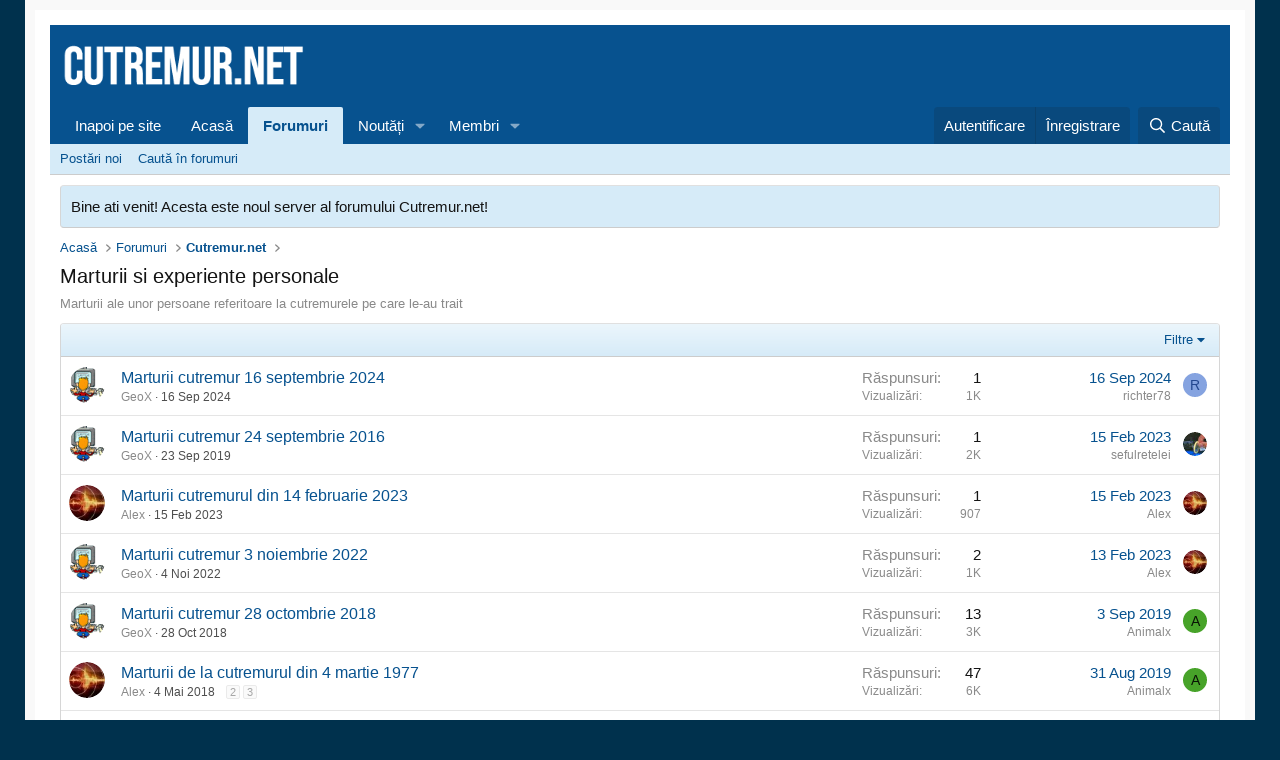

--- FILE ---
content_type: text/html; charset=utf-8
request_url: https://forum.cutremur.net/forums/marturii-si-experiente-personale.57/
body_size: 10129
content:
<!DOCTYPE html>
<html id="XF" lang="ro-RO" dir="LTR"
	data-xf="2.3"
	data-app="public"
	
	
	data-template="forum_view"
	data-container-key="node-57"
	data-content-key="forum-57"
	data-logged-in="false"
	data-cookie-prefix="xf_"
	data-csrf="1768523990,5effdd989780912d44143a40b1b432ed"
	class="has-no-js template-forum_view"
	 data-run-jobs="">
<head>
	
	
	

	<meta charset="utf-8" />
	<title>Marturii si experiente personale | Forum Cutremur.net</title>
	<link rel="manifest" href="/webmanifest.php">

	<meta http-equiv="X-UA-Compatible" content="IE=Edge" />
	<meta name="viewport" content="width=device-width, initial-scale=1, viewport-fit=cover">

	
		<meta name="theme-color" content="#07528f" />
	

	<meta name="apple-mobile-web-app-title" content="Forum Cutremur.net">
	

	
		<link rel="canonical" href="https://forum.cutremur.net/forums/marturii-si-experiente-personale.57/" />
	
		<link rel="alternate" type="application/rss+xml" title="Flux RSS pentru Marturii si experiente personale" href="/forums/marturii-si-experiente-personale.57/index.rss" />
	

	
		
	
	
	<meta property="og:site_name" content="Forum Cutremur.net" />


	
	
		
	
	
	<meta property="og:type" content="website" />


	
	
		
	
	
	
		<meta property="og:title" content="Marturii si experiente personale" />
		<meta property="twitter:title" content="Marturii si experiente personale" />
	


	
	
		
	
	
	
		<meta name="description" content="Marturii ale unor persoane referitoare la cutremurele pe care le-au trait" />
		<meta property="og:description" content="Marturii ale unor persoane referitoare la cutremurele pe care le-au trait" />
		<meta property="twitter:description" content="Marturii ale unor persoane referitoare la cutremurele pe care le-au trait" />
	


	
	
		
	
	
	<meta property="og:url" content="https://forum.cutremur.net/forums/marturii-si-experiente-personale.57/" />


	
	

	
	
	
	

	<link rel="stylesheet" href="/css.php?css=public%3Anormalize.css%2Cpublic%3Afa.css%2Cpublic%3Acore.less%2Cpublic%3Aapp.less&amp;s=2&amp;l=2&amp;d=1768059023&amp;k=771b0e3355804bb67676a1ab3a1bb3717388cd19" />

	<link rel="stylesheet" href="/css.php?css=public%3Anotices.less%2Cpublic%3Astructured_list.less%2Cpublic%3Aextra.less&amp;s=2&amp;l=2&amp;d=1768059023&amp;k=02df35692b48f4a5b783a90e07312f826ec09bd1" />


	
		<script src="/js/xf/preamble.min.js?_v=8f41186d"></script>
	

	
	<script src="/js/vendor/vendor-compiled.js?_v=8f41186d" defer></script>
	<script src="/js/xf/core-compiled.js?_v=8f41186d" defer></script>

	<script>
		XF.ready(() =>
		{
			XF.extendObject(true, XF.config, {
				// 
				userId: 0,
				enablePush: false,
				pushAppServerKey: '',
				url: {
					fullBase: 'https://forum.cutremur.net/',
					basePath: '/',
					css: '/css.php?css=__SENTINEL__&s=2&l=2&d=1768059023',
					js: '/js/__SENTINEL__?_v=8f41186d',
					icon: '/data/local/icons/__VARIANT__.svg?v=1768059037#__NAME__',
					iconInline: '/styles/fa/__VARIANT__/__NAME__.svg?v=5.15.3',
					keepAlive: '/login/keep-alive'
				},
				cookie: {
					path: '/',
					domain: '',
					prefix: 'xf_',
					secure: true,
					consentMode: 'disabled',
					consented: ["optional","_third_party"]
				},
				cacheKey: 'f3ed7234243583f554e27d349fe769c5',
				csrf: '1768523990,5effdd989780912d44143a40b1b432ed',
				js: {},
				fullJs: false,
				css: {"public:notices.less":true,"public:structured_list.less":true,"public:extra.less":true},
				time: {
					now: 1768523990,
					today: 1768514400,
					todayDow: 5,
					tomorrow: 1768600800,
					yesterday: 1768428000,
					week: 1767996000,
					month: 1767218400,
					year: 1767218400
				},
				style: {
					light: '',
					dark: '',
					defaultColorScheme: 'light'
				},
				borderSizeFeature: '3px',
				fontAwesomeWeight: 'r',
				enableRtnProtect: true,
				
				enableFormSubmitSticky: true,
				imageOptimization: '0',
				imageOptimizationQuality: 0.85,
				uploadMaxFilesize: 2147483648,
				uploadMaxWidth: 0,
				uploadMaxHeight: 0,
				allowedVideoExtensions: ["m4v","mov","mp4","mp4v","mpeg","mpg","ogv","webm"],
				allowedAudioExtensions: ["mp3","opus","ogg","wav"],
				shortcodeToEmoji: true,
				visitorCounts: {
					conversations_unread: '0',
					alerts_unviewed: '0',
					total_unread: '0',
					title_count: true,
					icon_indicator: true
				},
				jsMt: {"xf\/action.js":"3f6f1d70","xf\/embed.js":"3f6f1d70","xf\/form.js":"3f6f1d70","xf\/structure.js":"3f6f1d70","xf\/tooltip.js":"3f6f1d70"},
				jsState: {},
				publicMetadataLogoUrl: '',
				publicPushBadgeUrl: 'https://forum.cutremur.net/styles/default/xenforo/bell.png'
			})

			XF.extendObject(XF.phrases, {
				// 
				date_x_at_time_y:     "{date} la {time}",
				day_x_at_time_y:      "{day} la {time}",
				yesterday_at_x:       "Ieri la {time}",
				x_minutes_ago:        "{minutes} minute în urmă",
				one_minute_ago:       "acum 1 minut",
				a_moment_ago:         "Acum un moment",
				today_at_x:           "Astăzi la {time}",
				in_a_moment:          "In a moment",
				in_a_minute:          "In a minute",
				in_x_minutes:         "In {minutes} minutes",
				later_today_at_x:     "Mai târziu azi la {time}",
				tomorrow_at_x:        "Mâine la {time}",
				short_date_x_minutes: "{minutes}m",
				short_date_x_hours:   "{hours}h",
				short_date_x_days:    "{days}d",

				day0: "Duminică",
				day1: "Luni",
				day2: "Marți",
				day3: "Miercuri",
				day4: "Joi",
				day5: "Vineri",
				day6: "Sâmbătă",

				dayShort0: "Dum",
				dayShort1: "Lun",
				dayShort2: "Mar",
				dayShort3: "Mie",
				dayShort4: "Joi",
				dayShort5: "Vin",
				dayShort6: "Sâm",

				month0: "Ianuarie",
				month1: "Februarie",
				month2: "Martie",
				month3: "Aprilie",
				month4: "Mai",
				month5: "Iunie",
				month6: "Iulie",
				month7: "August",
				month8: "Septembrie",
				month9: "Octombrie",
				month10: "Noiembrie",
				month11: "Decembrie",

				active_user_changed_reload_page: "Utilizatorul activ s-a schimbat. Reîncarcă pagina pentru ultima versiune.",
				server_did_not_respond_in_time_try_again: "Serverul nu a răspuns la timp. Te rog încearcă iar.",
				oops_we_ran_into_some_problems: "Hopa! Am întâmpinat ceva probleme.",
				oops_we_ran_into_some_problems_more_details_console: "Hopa! Am întâmpinat ceva probleme. Te rog încearcă din nou mai târziu. Mai multe detalii despre eroare pot fi în consola browserului.",
				file_too_large_to_upload: "Fișierul este prea mare pentru a fi încărcat.",
				uploaded_file_is_too_large_for_server_to_process: "Fișierul încărcat este prea mare pentru a fi procesat de server.",
				files_being_uploaded_are_you_sure: "Fișierele sunt încă încărcate. Ești sigur că vrei să trimiți acest formulat?",
				attach: "Atașează fișiere",
				rich_text_box: "Casetă text complex",
				close: "Close",
				link_copied_to_clipboard: "Link copiat în clipboard.",
				text_copied_to_clipboard: "Text copiat în clipboard",
				loading: "Încărcare...",
				you_have_exceeded_maximum_number_of_selectable_items: "Ai depășit numărul maxim de itemi selectabili.",

				processing: "Procesare",
				'processing...': "Procesare...",

				showing_x_of_y_items: "Afișez {count} din {total} elemente",
				showing_all_items: "Arăt toate",
				no_items_to_display: "Fără itemi de afișat",

				number_button_up: "Crește",
				number_button_down: "Descrește",

				push_enable_notification_title: "Notificări push activate cu succes pe Forum Cutremur.net",
				push_enable_notification_body: "Mulțumim pentru activarea notificărilor push!",

				pull_down_to_refresh: "Pull down to refresh",
				release_to_refresh: "Release to refresh",
				refreshing: "Refreshing..."
			})
		})
	</script>

	


	
		<link rel="icon" type="image/png" href="https://forum.cutremur.net/data/assets/logo/Communication-Tower-icon.png" sizes="32x32" />
	

	
</head>
<body data-template="forum_view">

<div class="p-pageWrapper" id="top">

	

	<header class="p-header" id="header">
		<div class="p-header-inner">
			<div class="p-header-content">
				<div class="p-header-logo p-header-logo--image">
					<a href="https://forum.cutremur.net">
						

	

	
		
		

		
	

	

	<picture data-variations="{&quot;default&quot;:{&quot;1&quot;:&quot;\/data\/assets\/logo\/CUTREMUR.png&quot;,&quot;2&quot;:null}}">
		
		
		

		

		<img src="/data/assets/logo/CUTREMUR.png"  width="250" height="36" alt="Forum Cutremur.net"  />
	</picture>


					</a>
				</div>

				
			</div>
		</div>
	</header>

	
	

	
		<div class="p-navSticky p-navSticky--primary" data-xf-init="sticky-header">
			
		<nav class="p-nav">
			<div class="p-nav-inner">
				<button type="button" class="button button--plain p-nav-menuTrigger" data-xf-click="off-canvas" data-menu=".js-headerOffCanvasMenu" tabindex="0" aria-label="Meniu"><span class="button-text">
					<i aria-hidden="true"></i>
				</span></button>

				<div class="p-nav-smallLogo">
					<a href="https://forum.cutremur.net">
						

	

	
		
		

		
	

	

	<picture data-variations="{&quot;default&quot;:{&quot;1&quot;:&quot;\/data\/assets\/logo\/CUTREMUR.png&quot;,&quot;2&quot;:null}}">
		
		
		

		

		<img src="/data/assets/logo/CUTREMUR.png"  width="250" height="36" alt="Forum Cutremur.net"  />
	</picture>


					</a>
				</div>

				<div class="p-nav-scroller hScroller" data-xf-init="h-scroller" data-auto-scroll=".p-navEl.is-selected">
					<div class="hScroller-scroll">
						<ul class="p-nav-list js-offCanvasNavSource">
							
								<li>
									
	<div class="p-navEl " >
	

		
	
	<a href="https://cutremur.net"
	class="p-navEl-link "
	
	data-xf-key="1"
	data-nav-id="12">Inapoi pe site</a>


		

		
	
	</div>

								</li>
							
								<li>
									
	<div class="p-navEl " >
	

		
	
	<a href="https://forum.cutremur.net"
	class="p-navEl-link "
	
	data-xf-key="2"
	data-nav-id="home">Acasă</a>


		

		
	
	</div>

								</li>
							
								<li>
									
	<div class="p-navEl is-selected" data-has-children="true">
	

		
	
	<a href="/"
	class="p-navEl-link p-navEl-link--splitMenu "
	
	
	data-nav-id="forums">Forumuri</a>


		<a data-xf-key="3"
			data-xf-click="menu"
			data-menu-pos-ref="< .p-navEl"
			class="p-navEl-splitTrigger"
			role="button"
			tabindex="0"
			aria-label="Comutator extins"
			aria-expanded="false"
			aria-haspopup="true"></a>

		
	
		<div class="menu menu--structural" data-menu="menu" aria-hidden="true">
			<div class="menu-content">
				
					
	
	
	<a href="/whats-new/posts/"
	class="menu-linkRow u-indentDepth0 js-offCanvasCopy "
	
	
	data-nav-id="newPosts">Postări noi</a>

	

				
					
	
	
	<a href="/search/?type=post"
	class="menu-linkRow u-indentDepth0 js-offCanvasCopy "
	
	
	data-nav-id="searchForums">Caută în forumuri</a>

	

				
			</div>
		</div>
	
	</div>

								</li>
							
								<li>
									
	<div class="p-navEl " data-has-children="true">
	

		
	
	<a href="/whats-new/"
	class="p-navEl-link p-navEl-link--splitMenu "
	
	
	data-nav-id="whatsNew">Noutăți</a>


		<a data-xf-key="4"
			data-xf-click="menu"
			data-menu-pos-ref="< .p-navEl"
			class="p-navEl-splitTrigger"
			role="button"
			tabindex="0"
			aria-label="Comutator extins"
			aria-expanded="false"
			aria-haspopup="true"></a>

		
	
		<div class="menu menu--structural" data-menu="menu" aria-hidden="true">
			<div class="menu-content">
				
					
	
	
	<a href="/featured/"
	class="menu-linkRow u-indentDepth0 js-offCanvasCopy "
	
	
	data-nav-id="featured">Featured content</a>

	

				
					
	
	
	<a href="/whats-new/posts/"
	class="menu-linkRow u-indentDepth0 js-offCanvasCopy "
	 rel="nofollow"
	
	data-nav-id="whatsNewPosts">Postări noi</a>

	

				
					
	
	
	<a href="/whats-new/profile-posts/"
	class="menu-linkRow u-indentDepth0 js-offCanvasCopy "
	 rel="nofollow"
	
	data-nav-id="whatsNewProfilePosts">Postări profil noi</a>

	

				
					
	
	
	<a href="/whats-new/latest-activity"
	class="menu-linkRow u-indentDepth0 js-offCanvasCopy "
	 rel="nofollow"
	
	data-nav-id="latestActivity">Ultima activitate</a>

	

				
			</div>
		</div>
	
	</div>

								</li>
							
								<li>
									
	<div class="p-navEl " data-has-children="true">
	

		
	
	<a href="/members/"
	class="p-navEl-link p-navEl-link--splitMenu "
	
	
	data-nav-id="members">Membri</a>


		<a data-xf-key="5"
			data-xf-click="menu"
			data-menu-pos-ref="< .p-navEl"
			class="p-navEl-splitTrigger"
			role="button"
			tabindex="0"
			aria-label="Comutator extins"
			aria-expanded="false"
			aria-haspopup="true"></a>

		
	
		<div class="menu menu--structural" data-menu="menu" aria-hidden="true">
			<div class="menu-content">
				
					
	
	
	<a href="/online/"
	class="menu-linkRow u-indentDepth0 js-offCanvasCopy "
	
	
	data-nav-id="currentVisitors">Vizitatori actuali</a>

	

				
					
	
	
	<a href="/whats-new/profile-posts/"
	class="menu-linkRow u-indentDepth0 js-offCanvasCopy "
	 rel="nofollow"
	
	data-nav-id="newProfilePosts">Postări profil noi</a>

	

				
					
	
	
	<a href="/search/?type=profile_post"
	class="menu-linkRow u-indentDepth0 js-offCanvasCopy "
	
	
	data-nav-id="searchProfilePosts">Caută postări profil</a>

	

				
			</div>
		</div>
	
	</div>

								</li>
							
						</ul>
					</div>
				</div>

				<div class="p-nav-opposite">
					<div class="p-navgroup p-account p-navgroup--guest">
						
							<a href="/login/" class="p-navgroup-link p-navgroup-link--textual p-navgroup-link--logIn"
								data-xf-click="overlay" data-follow-redirects="on">
								<span class="p-navgroup-linkText">Autentificare</span>
							</a>
							
								<a href="/register/" class="p-navgroup-link p-navgroup-link--textual p-navgroup-link--register"
									data-xf-click="overlay" data-follow-redirects="on">
									<span class="p-navgroup-linkText">Înregistrare</span>
								</a>
							
						
					</div>

					<div class="p-navgroup p-discovery">
						<a href="/whats-new/"
							class="p-navgroup-link p-navgroup-link--iconic p-navgroup-link--whatsnew"
							aria-label="Noutăți"
							title="Noutăți">
							<i aria-hidden="true"></i>
							<span class="p-navgroup-linkText">Noutăți</span>
						</a>

						
							<a href="/search/"
								class="p-navgroup-link p-navgroup-link--iconic p-navgroup-link--search"
								data-xf-click="menu"
								data-xf-key="/"
								aria-label="Caută"
								aria-expanded="false"
								aria-haspopup="true"
								title="Caută">
								<i aria-hidden="true"></i>
								<span class="p-navgroup-linkText">Caută</span>
							</a>
							<div class="menu menu--structural menu--wide" data-menu="menu" aria-hidden="true">
								<form action="/search/search" method="post"
									class="menu-content"
									data-xf-init="quick-search">

									<h3 class="menu-header">Caută</h3>
									
									<div class="menu-row">
										
											<div class="inputGroup inputGroup--joined">
												<input type="text" class="input" name="keywords" data-acurl="/search/auto-complete" placeholder="Caută..." aria-label="Caută" data-menu-autofocus="true" />
												
			<select name="constraints" class="js-quickSearch-constraint input" aria-label="Caută în">
				<option value="">Oriunde</option>
<option value="{&quot;search_type&quot;:&quot;post&quot;}">Subiecte</option>
<option value="{&quot;search_type&quot;:&quot;post&quot;,&quot;c&quot;:{&quot;nodes&quot;:[57],&quot;child_nodes&quot;:1}}">This forum</option>

			</select>
		
											</div>
										
									</div>

									
									<div class="menu-row">
										<label class="iconic"><input type="checkbox"  name="c[title_only]" value="1" /><i aria-hidden="true"></i><span class="iconic-label">Caută doar titluri</span></label>

									</div>
									
									<div class="menu-row">
										<div class="inputGroup">
											<span class="inputGroup-text" id="ctrl_search_menu_by_member">De:</span>
											<input type="text" class="input" name="c[users]" data-xf-init="auto-complete" placeholder="Membru" aria-labelledby="ctrl_search_menu_by_member" />
										</div>
									</div>
									<div class="menu-footer">
									<span class="menu-footer-controls">
										<button type="submit" class="button button--icon button--icon--search button--primary"><i class="fa--xf far fa-search "><svg xmlns="http://www.w3.org/2000/svg" role="img" aria-hidden="true" ><use href="/data/local/icons/regular.svg?v=1768059037#search"></use></svg></i><span class="button-text">Caută</span></button>
										<button type="submit" class="button " name="from_search_menu"><span class="button-text">Căutare avansată...</span></button>
									</span>
									</div>

									<input type="hidden" name="_xfToken" value="1768523990,5effdd989780912d44143a40b1b432ed" />
								</form>
							</div>
						
					</div>
				</div>
			</div>
		</nav>
	
		</div>
		
		
			<div class="p-sectionLinks">
				<div class="p-sectionLinks-inner hScroller" data-xf-init="h-scroller">
					<div class="hScroller-scroll">
						<ul class="p-sectionLinks-list">
							
								<li>
									
	<div class="p-navEl " >
	

		
	
	<a href="/whats-new/posts/"
	class="p-navEl-link "
	
	data-xf-key="alt+1"
	data-nav-id="newPosts">Postări noi</a>


		

		
	
	</div>

								</li>
							
								<li>
									
	<div class="p-navEl " >
	

		
	
	<a href="/search/?type=post"
	class="p-navEl-link "
	
	data-xf-key="alt+2"
	data-nav-id="searchForums">Caută în forumuri</a>


		

		
	
	</div>

								</li>
							
						</ul>
					</div>
				</div>
			</div>
			
	
		

	<div class="offCanvasMenu offCanvasMenu--nav js-headerOffCanvasMenu" data-menu="menu" aria-hidden="true" data-ocm-builder="navigation">
		<div class="offCanvasMenu-backdrop" data-menu-close="true"></div>
		<div class="offCanvasMenu-content">
			<div class="offCanvasMenu-header">
				Meniu
				<a class="offCanvasMenu-closer" data-menu-close="true" role="button" tabindex="0" aria-label="Close"></a>
			</div>
			
				<div class="p-offCanvasRegisterLink">
					<div class="offCanvasMenu-linkHolder">
						<a href="/login/" class="offCanvasMenu-link" data-xf-click="overlay" data-menu-close="true">
							Autentificare
						</a>
					</div>
					<hr class="offCanvasMenu-separator" />
					
						<div class="offCanvasMenu-linkHolder">
							<a href="/register/" class="offCanvasMenu-link" data-xf-click="overlay" data-menu-close="true">
								Înregistrare
							</a>
						</div>
						<hr class="offCanvasMenu-separator" />
					
				</div>
			
			<div class="js-offCanvasNavTarget"></div>
			<div class="offCanvasMenu-installBanner js-installPromptContainer" style="display: none;" data-xf-init="install-prompt">
				<div class="offCanvasMenu-installBanner-header">Install the app</div>
				<button type="button" class="button js-installPromptButton"><span class="button-text">Instalează</span></button>
				<template class="js-installTemplateIOS">
					<div class="js-installTemplateContent">
						<div class="overlay-title">How to install the app on iOS</div>
						<div class="block-body">
							<div class="block-row">
								<p>
									Follow along with the video below to see how to install our site as a web app on your home screen.
								</p>
								<p style="text-align: center">
									<video src="/styles/default/xenforo/add_to_home.mp4"
										width="280" height="480" autoplay loop muted playsinline></video>
								</p>
								<p>
									<small><strong>Notă:</strong> This feature may not be available in some browsers.</small>
								</p>
							</div>
						</div>
					</div>
				</template>
			</div>
		</div>
	</div>

	<div class="p-body">
		<div class="p-body-inner">
			<!--XF:EXTRA_OUTPUT-->

			
				
	
		
		

		<ul class="notices notices--block  js-notices"
			data-xf-init="notices"
			data-type="block"
			data-scroll-interval="6">

			
				
	<li class="notice js-notice notice--primary"
		data-notice-id="2"
		data-delay-duration="0"
		data-display-duration="0"
		data-auto-dismiss=""
		data-visibility="">

		
		<div class="notice-content">
			
			Bine ati venit! Acesta este noul server al forumului Cutremur.net!
		</div>
	</li>

			
		</ul>
	

			

			

			
			
	
		<ul class="p-breadcrumbs "
			itemscope itemtype="https://schema.org/BreadcrumbList">
			
				

				
				

				
					
					
	<li itemprop="itemListElement" itemscope itemtype="https://schema.org/ListItem">
		<a href="https://forum.cutremur.net" itemprop="item">
			<span itemprop="name">Acasă</span>
		</a>
		<meta itemprop="position" content="1" />
	</li>

				

				
					
					
	<li itemprop="itemListElement" itemscope itemtype="https://schema.org/ListItem">
		<a href="/" itemprop="item">
			<span itemprop="name">Forumuri</span>
		</a>
		<meta itemprop="position" content="2" />
	</li>

				
				
					
					
	<li itemprop="itemListElement" itemscope itemtype="https://schema.org/ListItem">
		<a href="/#cutremur-net.1096" itemprop="item">
			<span itemprop="name">Cutremur.net</span>
		</a>
		<meta itemprop="position" content="3" />
	</li>

				
			
		</ul>
	

			

			
	<noscript class="js-jsWarning"><div class="blockMessage blockMessage--important blockMessage--iconic u-noJsOnly">JavaScript este dezactivat. Pentru o experiență mai bună, te rog activează JavaScript în browserul tău înainte de a continua.</div></noscript>

			
	<div class="blockMessage blockMessage--important blockMessage--iconic js-browserWarning" style="display: none">Folosești un browser învechit. Se poate să nu afișeze situl acesta sau alte situri corect.<br />Ar trebui să actualizezi sau să folosești un <a href="https://www.google.com/chrome/" target="_blank">browser alternativ</a>.</div>


			
				<div class="p-body-header">
					
						
							<div class="p-title ">
								
									
										<h1 class="p-title-value">Marturii si experiente personale</h1>
									
									
								
							</div>
						

						
							<div class="p-description">Marturii ale unor persoane referitoare la cutremurele pe care le-au trait</div>
						
					
				</div>
			

			<div class="p-body-main  ">
				
				<div class="p-body-contentCol"></div>
				

				

				<div class="p-body-content">
					
					<div class="p-body-pageContent">







	
	
	






	

	
		
	

















<div class="block " data-xf-init="" data-type="thread" data-href="/inline-mod/">

	<div class="block-outer"></div>

	<div class="block-container">

		
			<div class="block-filterBar">
				<div class="filterBar">
					

					<a class="filterBar-menuTrigger" data-xf-click="menu" role="button" tabindex="0" aria-expanded="false" aria-haspopup="true">Filtre</a>
					<div class="menu menu--wide" data-menu="menu" aria-hidden="true"
						data-href="/forums/marturii-si-experiente-personale.57/filters"
						data-load-target=".js-filterMenuBody">
						<div class="menu-content">
							<h4 class="menu-header">Arată doar:</h4>
							<div class="js-filterMenuBody">
								<div class="menu-row">Încărcare...</div>
							</div>
						</div>
					</div>
				</div>
			</div>
		

		

		<div class="block-body">
			
				<div class="structItemContainer">
					

	

	



					
						

						<div class="structItemContainer-group js-threadList">
							
								
									

	

	<div class="structItem structItem--thread js-inlineModContainer js-threadListItem-18118" data-author="GeoX">

	
		<div class="structItem-cell structItem-cell--icon">
			<div class="structItem-iconContainer">
				<a href="/members/geox.5/" class="avatar avatar--s" data-user-id="5" data-xf-init="member-tooltip">
			<img src="/data/avatars/s/0/5.jpg?1654475647"  alt="GeoX" class="avatar-u5-s" width="48" height="48" loading="lazy" /> 
		</a>
				
			</div>
		</div>
	

	
		<div class="structItem-cell structItem-cell--main" data-xf-init="touch-proxy">
			

			<div class="structItem-title">
				
				
				<a href="/threads/marturii-cutremur-16-septembrie-2024.18118/" class="" data-tp-primary="on" data-xf-init="preview-tooltip" data-preview-url="/threads/marturii-cutremur-16-septembrie-2024.18118/preview"
					>
					Marturii cutremur 16 septembrie 2024
				</a>
			</div>

			<div class="structItem-minor">
				

				
					<ul class="structItem-parts">
						<li><a href="/members/geox.5/" class="username " dir="auto" data-user-id="5" data-xf-init="member-tooltip"><span class="username--admin">GeoX</span></a></li>
						<li class="structItem-startDate"><a href="/threads/marturii-cutremur-16-septembrie-2024.18118/" rel="nofollow"><time  class="u-dt" dir="auto" datetime="2024-09-16T21:28:48+0300" data-timestamp="1726511328" data-date="16 Sep 2024" data-time="21:28" data-short="Sep &#039;24" title="16 Sep 2024 la 21:28">16 Sep 2024</time></a></li>
						
					</ul>

					
				
			</div>
		</div>
	

	
		<div class="structItem-cell structItem-cell--meta" title="Scor reacție primul mesaj: 0">
			<dl class="pairs pairs--justified">
				<dt>Răspunsuri</dt>
				<dd>1</dd>
			</dl>
			<dl class="pairs pairs--justified structItem-minor">
				<dt>Vizualizări</dt>
				<dd>1K</dd>
			</dl>
		</div>
	

	
		<div class="structItem-cell structItem-cell--latest">
			
				<a href="/threads/marturii-cutremur-16-septembrie-2024.18118/latest" rel="nofollow"><time  class="structItem-latestDate u-dt" dir="auto" datetime="2024-09-16T23:06:48+0300" data-timestamp="1726517208" data-date="16 Sep 2024" data-time="23:06" data-short="Sep &#039;24" title="16 Sep 2024 la 23:06">16 Sep 2024</time></a>
				<div class="structItem-minor">
					
						<a href="/members/richter78.40/" class="username " dir="auto" data-user-id="40" data-xf-init="member-tooltip">richter78</a>
					
				</div>
			
		</div>
	

	
		<div class="structItem-cell structItem-cell--icon structItem-cell--iconEnd">
			<div class="structItem-iconContainer">
				
					<a href="/members/richter78.40/" class="avatar avatar--xxs avatar--default avatar--default--dynamic" data-user-id="40" data-xf-init="member-tooltip" style="background-color: #85a3e0; color: #24478f">
			<span class="avatar-u40-s" role="img" aria-label="richter78">R</span> 
		</a>
				
			</div>
		</div>
	

	</div>

								
									

	

	<div class="structItem structItem--thread js-inlineModContainer js-threadListItem-7456" data-author="GeoX">

	
		<div class="structItem-cell structItem-cell--icon">
			<div class="structItem-iconContainer">
				<a href="/members/geox.5/" class="avatar avatar--s" data-user-id="5" data-xf-init="member-tooltip">
			<img src="/data/avatars/s/0/5.jpg?1654475647"  alt="GeoX" class="avatar-u5-s" width="48" height="48" loading="lazy" /> 
		</a>
				
			</div>
		</div>
	

	
		<div class="structItem-cell structItem-cell--main" data-xf-init="touch-proxy">
			

			<div class="structItem-title">
				
				
				<a href="/threads/marturii-cutremur-24-septembrie-2016.7456/" class="" data-tp-primary="on" data-xf-init="preview-tooltip" data-preview-url="/threads/marturii-cutremur-24-septembrie-2016.7456/preview"
					>
					Marturii cutremur 24 septembrie 2016
				</a>
			</div>

			<div class="structItem-minor">
				

				
					<ul class="structItem-parts">
						<li><a href="/members/geox.5/" class="username " dir="auto" data-user-id="5" data-xf-init="member-tooltip"><span class="username--admin">GeoX</span></a></li>
						<li class="structItem-startDate"><a href="/threads/marturii-cutremur-24-septembrie-2016.7456/" rel="nofollow"><time  class="u-dt" dir="auto" datetime="2019-09-23T22:41:34+0300" data-timestamp="1569267694" data-date="23 Sep 2019" data-time="22:41" data-short="Sep &#039;19" title="23 Sep 2019 la 22:41">23 Sep 2019</time></a></li>
						
					</ul>

					
				
			</div>
		</div>
	

	
		<div class="structItem-cell structItem-cell--meta" title="Scor reacție primul mesaj: 1">
			<dl class="pairs pairs--justified">
				<dt>Răspunsuri</dt>
				<dd>1</dd>
			</dl>
			<dl class="pairs pairs--justified structItem-minor">
				<dt>Vizualizări</dt>
				<dd>2K</dd>
			</dl>
		</div>
	

	
		<div class="structItem-cell structItem-cell--latest">
			
				<a href="/threads/marturii-cutremur-24-septembrie-2016.7456/latest" rel="nofollow"><time  class="structItem-latestDate u-dt" dir="auto" datetime="2023-02-15T18:34:27+0200" data-timestamp="1676478867" data-date="15 Feb 2023" data-time="18:34" data-short="Feb &#039;23" title="15 Feb 2023 la 18:34">15 Feb 2023</time></a>
				<div class="structItem-minor">
					
						<a href="/members/sefulretelei.22/" class="username " dir="auto" data-user-id="22" data-xf-init="member-tooltip">sefulretelei</a>
					
				</div>
			
		</div>
	

	
		<div class="structItem-cell structItem-cell--icon structItem-cell--iconEnd">
			<div class="structItem-iconContainer">
				
					<a href="/members/sefulretelei.22/" class="avatar avatar--xxs" data-user-id="22" data-xf-init="member-tooltip">
			<img src="/data/avatars/s/0/22.jpg?1654475647"  alt="sefulretelei" class="avatar-u22-s" width="48" height="48" loading="lazy" /> 
		</a>
				
			</div>
		</div>
	

	</div>

								
									

	

	<div class="structItem structItem--thread js-inlineModContainer js-threadListItem-18083" data-author="Alex">

	
		<div class="structItem-cell structItem-cell--icon">
			<div class="structItem-iconContainer">
				<a href="/members/alex.1/" class="avatar avatar--s" data-user-id="1" data-xf-init="member-tooltip">
			<img src="/data/avatars/s/0/1.jpg?1654475647" srcset="/data/avatars/m/0/1.jpg?1654475647 2x" alt="Alex" class="avatar-u1-s" width="48" height="48" loading="lazy" /> 
		</a>
				
			</div>
		</div>
	

	
		<div class="structItem-cell structItem-cell--main" data-xf-init="touch-proxy">
			

			<div class="structItem-title">
				
				
				<a href="/threads/marturii-cutremurul-din-14-februarie-2023.18083/" class="" data-tp-primary="on" data-xf-init="preview-tooltip" data-preview-url="/threads/marturii-cutremurul-din-14-februarie-2023.18083/preview"
					>
					Marturii cutremurul din 14 februarie 2023
				</a>
			</div>

			<div class="structItem-minor">
				

				
					<ul class="structItem-parts">
						<li><a href="/members/alex.1/" class="username " dir="auto" data-user-id="1" data-xf-init="member-tooltip"><span class="username--moderator username--admin">Alex</span></a></li>
						<li class="structItem-startDate"><a href="/threads/marturii-cutremurul-din-14-februarie-2023.18083/" rel="nofollow"><time  class="u-dt" dir="auto" datetime="2023-02-15T04:12:23+0200" data-timestamp="1676427143" data-date="15 Feb 2023" data-time="04:12" data-short="Feb &#039;23" title="15 Feb 2023 la 04:12">15 Feb 2023</time></a></li>
						
					</ul>

					
				
			</div>
		</div>
	

	
		<div class="structItem-cell structItem-cell--meta" title="Scor reacție primul mesaj: 0">
			<dl class="pairs pairs--justified">
				<dt>Răspunsuri</dt>
				<dd>1</dd>
			</dl>
			<dl class="pairs pairs--justified structItem-minor">
				<dt>Vizualizări</dt>
				<dd>907</dd>
			</dl>
		</div>
	

	
		<div class="structItem-cell structItem-cell--latest">
			
				<a href="/threads/marturii-cutremurul-din-14-februarie-2023.18083/latest" rel="nofollow"><time  class="structItem-latestDate u-dt" dir="auto" datetime="2023-02-15T09:43:29+0200" data-timestamp="1676447009" data-date="15 Feb 2023" data-time="09:43" data-short="Feb &#039;23" title="15 Feb 2023 la 09:43">15 Feb 2023</time></a>
				<div class="structItem-minor">
					
						<a href="/members/alex.1/" class="username " dir="auto" data-user-id="1" data-xf-init="member-tooltip"><span class="username--moderator username--admin">Alex</span></a>
					
				</div>
			
		</div>
	

	
		<div class="structItem-cell structItem-cell--icon structItem-cell--iconEnd">
			<div class="structItem-iconContainer">
				
					<a href="/members/alex.1/" class="avatar avatar--xxs" data-user-id="1" data-xf-init="member-tooltip">
			<img src="/data/avatars/s/0/1.jpg?1654475647"  alt="Alex" class="avatar-u1-s" width="48" height="48" loading="lazy" /> 
		</a>
				
			</div>
		</div>
	

	</div>

								
									

	

	<div class="structItem structItem--thread js-inlineModContainer js-threadListItem-18071" data-author="GeoX">

	
		<div class="structItem-cell structItem-cell--icon">
			<div class="structItem-iconContainer">
				<a href="/members/geox.5/" class="avatar avatar--s" data-user-id="5" data-xf-init="member-tooltip">
			<img src="/data/avatars/s/0/5.jpg?1654475647"  alt="GeoX" class="avatar-u5-s" width="48" height="48" loading="lazy" /> 
		</a>
				
			</div>
		</div>
	

	
		<div class="structItem-cell structItem-cell--main" data-xf-init="touch-proxy">
			

			<div class="structItem-title">
				
				
				<a href="/threads/marturii-cutremur-3-noiembrie-2022.18071/" class="" data-tp-primary="on" data-xf-init="preview-tooltip" data-preview-url="/threads/marturii-cutremur-3-noiembrie-2022.18071/preview"
					>
					Marturii cutremur 3 noiembrie 2022
				</a>
			</div>

			<div class="structItem-minor">
				

				
					<ul class="structItem-parts">
						<li><a href="/members/geox.5/" class="username " dir="auto" data-user-id="5" data-xf-init="member-tooltip"><span class="username--admin">GeoX</span></a></li>
						<li class="structItem-startDate"><a href="/threads/marturii-cutremur-3-noiembrie-2022.18071/" rel="nofollow"><time  class="u-dt" dir="auto" datetime="2022-11-04T17:33:40+0200" data-timestamp="1667576020" data-date="4 Noi 2022" data-time="17:33" data-short="Noi &#039;22" title="4 Noi 2022 la 17:33">4 Noi 2022</time></a></li>
						
					</ul>

					
				
			</div>
		</div>
	

	
		<div class="structItem-cell structItem-cell--meta" title="Scor reacție primul mesaj: 0">
			<dl class="pairs pairs--justified">
				<dt>Răspunsuri</dt>
				<dd>2</dd>
			</dl>
			<dl class="pairs pairs--justified structItem-minor">
				<dt>Vizualizări</dt>
				<dd>1K</dd>
			</dl>
		</div>
	

	
		<div class="structItem-cell structItem-cell--latest">
			
				<a href="/threads/marturii-cutremur-3-noiembrie-2022.18071/latest" rel="nofollow"><time  class="structItem-latestDate u-dt" dir="auto" datetime="2023-02-13T01:38:53+0200" data-timestamp="1676245133" data-date="13 Feb 2023" data-time="01:38" data-short="Feb &#039;23" title="13 Feb 2023 la 01:38">13 Feb 2023</time></a>
				<div class="structItem-minor">
					
						<a href="/members/alex.1/" class="username " dir="auto" data-user-id="1" data-xf-init="member-tooltip"><span class="username--moderator username--admin">Alex</span></a>
					
				</div>
			
		</div>
	

	
		<div class="structItem-cell structItem-cell--icon structItem-cell--iconEnd">
			<div class="structItem-iconContainer">
				
					<a href="/members/alex.1/" class="avatar avatar--xxs" data-user-id="1" data-xf-init="member-tooltip">
			<img src="/data/avatars/s/0/1.jpg?1654475647"  alt="Alex" class="avatar-u1-s" width="48" height="48" loading="lazy" /> 
		</a>
				
			</div>
		</div>
	

	</div>

								
									

	

	<div class="structItem structItem--thread js-inlineModContainer js-threadListItem-3298" data-author="GeoX">

	
		<div class="structItem-cell structItem-cell--icon">
			<div class="structItem-iconContainer">
				<a href="/members/geox.5/" class="avatar avatar--s" data-user-id="5" data-xf-init="member-tooltip">
			<img src="/data/avatars/s/0/5.jpg?1654475647"  alt="GeoX" class="avatar-u5-s" width="48" height="48" loading="lazy" /> 
		</a>
				
			</div>
		</div>
	

	
		<div class="structItem-cell structItem-cell--main" data-xf-init="touch-proxy">
			

			<div class="structItem-title">
				
				
				<a href="/threads/marturii-cutremur-28-octombrie-2018.3298/" class="" data-tp-primary="on" data-xf-init="preview-tooltip" data-preview-url="/threads/marturii-cutremur-28-octombrie-2018.3298/preview"
					>
					Marturii cutremur 28 octombrie 2018
				</a>
			</div>

			<div class="structItem-minor">
				

				
					<ul class="structItem-parts">
						<li><a href="/members/geox.5/" class="username " dir="auto" data-user-id="5" data-xf-init="member-tooltip"><span class="username--admin">GeoX</span></a></li>
						<li class="structItem-startDate"><a href="/threads/marturii-cutremur-28-octombrie-2018.3298/" rel="nofollow"><time  class="u-dt" dir="auto" datetime="2018-10-28T03:02:32+0200" data-timestamp="1540688552" data-date="28 Oct 2018" data-time="03:02" data-short="Oct &#039;18" title="28 Oct 2018 la 03:02">28 Oct 2018</time></a></li>
						
					</ul>

					
				
			</div>
		</div>
	

	
		<div class="structItem-cell structItem-cell--meta" title="Scor reacție primul mesaj: 3">
			<dl class="pairs pairs--justified">
				<dt>Răspunsuri</dt>
				<dd>13</dd>
			</dl>
			<dl class="pairs pairs--justified structItem-minor">
				<dt>Vizualizări</dt>
				<dd>3K</dd>
			</dl>
		</div>
	

	
		<div class="structItem-cell structItem-cell--latest">
			
				<a href="/threads/marturii-cutremur-28-octombrie-2018.3298/latest" rel="nofollow"><time  class="structItem-latestDate u-dt" dir="auto" datetime="2019-09-03T12:34:41+0300" data-timestamp="1567503281" data-date="3 Sep 2019" data-time="12:34" data-short="Sep &#039;19" title="3 Sep 2019 la 12:34">3 Sep 2019</time></a>
				<div class="structItem-minor">
					
						<a href="/members/animalx.114/" class="username " dir="auto" data-user-id="114" data-xf-init="member-tooltip">Animalx</a>
					
				</div>
			
		</div>
	

	
		<div class="structItem-cell structItem-cell--icon structItem-cell--iconEnd">
			<div class="structItem-iconContainer">
				
					<a href="/members/animalx.114/" class="avatar avatar--xxs avatar--default avatar--default--dynamic" data-user-id="114" data-xf-init="member-tooltip" style="background-color: #47a329; color: #091405">
			<span class="avatar-u114-s" role="img" aria-label="Animalx">A</span> 
		</a>
				
			</div>
		</div>
	

	</div>

								
									

	

	<div class="structItem structItem--thread js-inlineModContainer js-threadListItem-365" data-author="Alex">

	
		<div class="structItem-cell structItem-cell--icon">
			<div class="structItem-iconContainer">
				<a href="/members/alex.1/" class="avatar avatar--s" data-user-id="1" data-xf-init="member-tooltip">
			<img src="/data/avatars/s/0/1.jpg?1654475647" srcset="/data/avatars/m/0/1.jpg?1654475647 2x" alt="Alex" class="avatar-u1-s" width="48" height="48" loading="lazy" /> 
		</a>
				
			</div>
		</div>
	

	
		<div class="structItem-cell structItem-cell--main" data-xf-init="touch-proxy">
			

			<div class="structItem-title">
				
				
				<a href="/threads/marturii-de-la-cutremurul-din-4-martie-1977.365/" class="" data-tp-primary="on" data-xf-init="preview-tooltip" data-preview-url="/threads/marturii-de-la-cutremurul-din-4-martie-1977.365/preview"
					>
					Marturii de la cutremurul din 4 martie 1977
				</a>
			</div>

			<div class="structItem-minor">
				

				
					<ul class="structItem-parts">
						<li><a href="/members/alex.1/" class="username " dir="auto" data-user-id="1" data-xf-init="member-tooltip"><span class="username--moderator username--admin">Alex</span></a></li>
						<li class="structItem-startDate"><a href="/threads/marturii-de-la-cutremurul-din-4-martie-1977.365/" rel="nofollow"><time  class="u-dt" dir="auto" datetime="2018-05-04T01:10:05+0300" data-timestamp="1525385405" data-date="4 Mai 2018" data-time="01:10" data-short="Mai &#039;18" title="4 Mai 2018 la 01:10">4 Mai 2018</time></a></li>
						
					</ul>

					
						<span class="structItem-pageJump">
						
							<a href="/threads/marturii-de-la-cutremurul-din-4-martie-1977.365/page-2">2</a>
						
							<a href="/threads/marturii-de-la-cutremurul-din-4-martie-1977.365/page-3">3</a>
						
						</span>
					
				
			</div>
		</div>
	

	
		<div class="structItem-cell structItem-cell--meta" title="Scor reacție primul mesaj: 0">
			<dl class="pairs pairs--justified">
				<dt>Răspunsuri</dt>
				<dd>47</dd>
			</dl>
			<dl class="pairs pairs--justified structItem-minor">
				<dt>Vizualizări</dt>
				<dd>6K</dd>
			</dl>
		</div>
	

	
		<div class="structItem-cell structItem-cell--latest">
			
				<a href="/threads/marturii-de-la-cutremurul-din-4-martie-1977.365/latest" rel="nofollow"><time  class="structItem-latestDate u-dt" dir="auto" datetime="2019-08-31T09:32:01+0300" data-timestamp="1567233121" data-date="31 Aug 2019" data-time="09:32" data-short="Aug &#039;19" title="31 Aug 2019 la 09:32">31 Aug 2019</time></a>
				<div class="structItem-minor">
					
						<a href="/members/animalx.114/" class="username " dir="auto" data-user-id="114" data-xf-init="member-tooltip">Animalx</a>
					
				</div>
			
		</div>
	

	
		<div class="structItem-cell structItem-cell--icon structItem-cell--iconEnd">
			<div class="structItem-iconContainer">
				
					<a href="/members/animalx.114/" class="avatar avatar--xxs avatar--default avatar--default--dynamic" data-user-id="114" data-xf-init="member-tooltip" style="background-color: #47a329; color: #091405">
			<span class="avatar-u114-s" role="img" aria-label="Animalx">A</span> 
		</a>
				
			</div>
		</div>
	

	</div>

								
									

	

	<div class="structItem structItem--thread js-inlineModContainer js-threadListItem-98" data-author="Alex">

	
		<div class="structItem-cell structItem-cell--icon">
			<div class="structItem-iconContainer">
				<a href="/members/alex.1/" class="avatar avatar--s" data-user-id="1" data-xf-init="member-tooltip">
			<img src="/data/avatars/s/0/1.jpg?1654475647" srcset="/data/avatars/m/0/1.jpg?1654475647 2x" alt="Alex" class="avatar-u1-s" width="48" height="48" loading="lazy" /> 
		</a>
				
			</div>
		</div>
	

	
		<div class="structItem-cell structItem-cell--main" data-xf-init="touch-proxy">
			

			<div class="structItem-title">
				
				
				<a href="/threads/marturii-de-la-cutremurul-din-27-octombrie-2004.98/" class="" data-tp-primary="on" data-xf-init="preview-tooltip" data-preview-url="/threads/marturii-de-la-cutremurul-din-27-octombrie-2004.98/preview"
					>
					Marturii de la cutremurul din 27 octombrie 2004
				</a>
			</div>

			<div class="structItem-minor">
				

				
					<ul class="structItem-parts">
						<li><a href="/members/alex.1/" class="username " dir="auto" data-user-id="1" data-xf-init="member-tooltip"><span class="username--moderator username--admin">Alex</span></a></li>
						<li class="structItem-startDate"><a href="/threads/marturii-de-la-cutremurul-din-27-octombrie-2004.98/" rel="nofollow"><time  class="u-dt" dir="auto" datetime="2018-05-01T10:15:44+0300" data-timestamp="1525158944" data-date="1 Mai 2018" data-time="10:15" data-short="Mai &#039;18" title="1 Mai 2018 la 10:15">1 Mai 2018</time></a></li>
						
					</ul>

					
						<span class="structItem-pageJump">
						
							<a href="/threads/marturii-de-la-cutremurul-din-27-octombrie-2004.98/page-2">2</a>
						
						</span>
					
				
			</div>
		</div>
	

	
		<div class="structItem-cell structItem-cell--meta" title="Scor reacție primul mesaj: 0">
			<dl class="pairs pairs--justified">
				<dt>Răspunsuri</dt>
				<dd>33</dd>
			</dl>
			<dl class="pairs pairs--justified structItem-minor">
				<dt>Vizualizări</dt>
				<dd>3K</dd>
			</dl>
		</div>
	

	
		<div class="structItem-cell structItem-cell--latest">
			
				<a href="/threads/marturii-de-la-cutremurul-din-27-octombrie-2004.98/latest" rel="nofollow"><time  class="structItem-latestDate u-dt" dir="auto" datetime="2018-12-11T20:56:08+0200" data-timestamp="1544554568" data-date="11 Dec 2018" data-time="20:56" data-short="Dec &#039;18" title="11 Dec 2018 la 20:56">11 Dec 2018</time></a>
				<div class="structItem-minor">
					
						<a href="/members/luck.84/" class="username " dir="auto" data-user-id="84" data-xf-init="member-tooltip">Luck</a>
					
				</div>
			
		</div>
	

	
		<div class="structItem-cell structItem-cell--icon structItem-cell--iconEnd">
			<div class="structItem-iconContainer">
				
					<a href="/members/luck.84/" class="avatar avatar--xxs avatar--default avatar--default--dynamic" data-user-id="84" data-xf-init="member-tooltip" style="background-color: #7a1f3d; color: #db7094">
			<span class="avatar-u84-s" role="img" aria-label="Luck">L</span> 
		</a>
				
			</div>
		</div>
	

	</div>

								
									

	

	<div class="structItem structItem--thread js-inlineModContainer js-threadListItem-194" data-author="Alex">

	
		<div class="structItem-cell structItem-cell--icon">
			<div class="structItem-iconContainer">
				<a href="/members/alex.1/" class="avatar avatar--s" data-user-id="1" data-xf-init="member-tooltip">
			<img src="/data/avatars/s/0/1.jpg?1654475647" srcset="/data/avatars/m/0/1.jpg?1654475647 2x" alt="Alex" class="avatar-u1-s" width="48" height="48" loading="lazy" /> 
		</a>
				
			</div>
		</div>
	

	
		<div class="structItem-cell structItem-cell--main" data-xf-init="touch-proxy">
			

			<div class="structItem-title">
				
				
				<a href="/threads/marturii-de-la-cutremurul-din-31-august-1986.194/" class="" data-tp-primary="on" data-xf-init="preview-tooltip" data-preview-url="/threads/marturii-de-la-cutremurul-din-31-august-1986.194/preview"
					>
					Marturii de la cutremurul din 31 august 1986
				</a>
			</div>

			<div class="structItem-minor">
				

				
					<ul class="structItem-parts">
						<li><a href="/members/alex.1/" class="username " dir="auto" data-user-id="1" data-xf-init="member-tooltip"><span class="username--moderator username--admin">Alex</span></a></li>
						<li class="structItem-startDate"><a href="/threads/marturii-de-la-cutremurul-din-31-august-1986.194/" rel="nofollow"><time  class="u-dt" dir="auto" datetime="2018-05-02T00:25:21+0300" data-timestamp="1525209921" data-date="2 Mai 2018" data-time="00:25" data-short="Mai &#039;18" title="2 Mai 2018 la 00:25">2 Mai 2018</time></a></li>
						
					</ul>

					
				
			</div>
		</div>
	

	
		<div class="structItem-cell structItem-cell--meta" title="Scor reacție primul mesaj: 0">
			<dl class="pairs pairs--justified">
				<dt>Răspunsuri</dt>
				<dd>19</dd>
			</dl>
			<dl class="pairs pairs--justified structItem-minor">
				<dt>Vizualizări</dt>
				<dd>3K</dd>
			</dl>
		</div>
	

	
		<div class="structItem-cell structItem-cell--latest">
			
				<a href="/threads/marturii-de-la-cutremurul-din-31-august-1986.194/latest" rel="nofollow"><time  class="structItem-latestDate u-dt" dir="auto" datetime="2018-05-02T00:37:03+0300" data-timestamp="1525210623" data-date="2 Mai 2018" data-time="00:37" data-short="Mai &#039;18" title="2 Mai 2018 la 00:37">2 Mai 2018</time></a>
				<div class="structItem-minor">
					
						<a href="/members/alex.1/" class="username " dir="auto" data-user-id="1" data-xf-init="member-tooltip"><span class="username--moderator username--admin">Alex</span></a>
					
				</div>
			
		</div>
	

	
		<div class="structItem-cell structItem-cell--icon structItem-cell--iconEnd">
			<div class="structItem-iconContainer">
				
					<a href="/members/alex.1/" class="avatar avatar--xxs" data-user-id="1" data-xf-init="member-tooltip">
			<img src="/data/avatars/s/0/1.jpg?1654475647"  alt="Alex" class="avatar-u1-s" width="48" height="48" loading="lazy" /> 
		</a>
				
			</div>
		</div>
	

	</div>

								
									

	

	<div class="structItem structItem--thread js-inlineModContainer js-threadListItem-97" data-author="Alex">

	
		<div class="structItem-cell structItem-cell--icon">
			<div class="structItem-iconContainer">
				<a href="/members/alex.1/" class="avatar avatar--s" data-user-id="1" data-xf-init="member-tooltip">
			<img src="/data/avatars/s/0/1.jpg?1654475647" srcset="/data/avatars/m/0/1.jpg?1654475647 2x" alt="Alex" class="avatar-u1-s" width="48" height="48" loading="lazy" /> 
		</a>
				
			</div>
		</div>
	

	
		<div class="structItem-cell structItem-cell--main" data-xf-init="touch-proxy">
			

			<div class="structItem-title">
				
				
				<a href="/threads/marturii-de-la-cutremurul-din-10-noiembrie-1940.97/" class="" data-tp-primary="on" data-xf-init="preview-tooltip" data-preview-url="/threads/marturii-de-la-cutremurul-din-10-noiembrie-1940.97/preview"
					>
					Marturii de la cutremurul din 10 noiembrie 1940
				</a>
			</div>

			<div class="structItem-minor">
				

				
					<ul class="structItem-parts">
						<li><a href="/members/alex.1/" class="username " dir="auto" data-user-id="1" data-xf-init="member-tooltip"><span class="username--moderator username--admin">Alex</span></a></li>
						<li class="structItem-startDate"><a href="/threads/marturii-de-la-cutremurul-din-10-noiembrie-1940.97/" rel="nofollow"><time  class="u-dt" dir="auto" datetime="2018-05-01T10:12:54+0300" data-timestamp="1525158774" data-date="1 Mai 2018" data-time="10:12" data-short="Mai &#039;18" title="1 Mai 2018 la 10:12">1 Mai 2018</time></a></li>
						
					</ul>

					
				
			</div>
		</div>
	

	
		<div class="structItem-cell structItem-cell--meta" title="Scor reacție primul mesaj: 0">
			<dl class="pairs pairs--justified">
				<dt>Răspunsuri</dt>
				<dd>0</dd>
			</dl>
			<dl class="pairs pairs--justified structItem-minor">
				<dt>Vizualizări</dt>
				<dd>834</dd>
			</dl>
		</div>
	

	
		<div class="structItem-cell structItem-cell--latest">
			
				<a href="/threads/marturii-de-la-cutremurul-din-10-noiembrie-1940.97/latest" rel="nofollow"><time  class="structItem-latestDate u-dt" dir="auto" datetime="2018-05-01T10:12:54+0300" data-timestamp="1525158774" data-date="1 Mai 2018" data-time="10:12" data-short="Mai &#039;18" title="1 Mai 2018 la 10:12">1 Mai 2018</time></a>
				<div class="structItem-minor">
					
						<a href="/members/alex.1/" class="username " dir="auto" data-user-id="1" data-xf-init="member-tooltip"><span class="username--moderator username--admin">Alex</span></a>
					
				</div>
			
		</div>
	

	
		<div class="structItem-cell structItem-cell--icon structItem-cell--iconEnd">
			<div class="structItem-iconContainer">
				
					<a href="/members/alex.1/" class="avatar avatar--xxs" data-user-id="1" data-xf-init="member-tooltip">
			<img src="/data/avatars/s/0/1.jpg?1654475647"  alt="Alex" class="avatar-u1-s" width="48" height="48" loading="lazy" /> 
		</a>
				
			</div>
		</div>
	

	</div>

								
									

	

	<div class="structItem structItem--thread js-inlineModContainer js-threadListItem-69" data-author="Alex">

	
		<div class="structItem-cell structItem-cell--icon">
			<div class="structItem-iconContainer">
				<a href="/members/alex.1/" class="avatar avatar--s" data-user-id="1" data-xf-init="member-tooltip">
			<img src="/data/avatars/s/0/1.jpg?1654475647" srcset="/data/avatars/m/0/1.jpg?1654475647 2x" alt="Alex" class="avatar-u1-s" width="48" height="48" loading="lazy" /> 
		</a>
				
			</div>
		</div>
	

	
		<div class="structItem-cell structItem-cell--main" data-xf-init="touch-proxy">
			

			<div class="structItem-title">
				
				
				<a href="/threads/marturii-de-la-cutremurele-din-30-mai-31-mai-1990.69/" class="" data-tp-primary="on" data-xf-init="preview-tooltip" data-preview-url="/threads/marturii-de-la-cutremurele-din-30-mai-31-mai-1990.69/preview"
					>
					Marturii de la cutremurele din 30 mai / 31 mai 1990
				</a>
			</div>

			<div class="structItem-minor">
				

				
					<ul class="structItem-parts">
						<li><a href="/members/alex.1/" class="username " dir="auto" data-user-id="1" data-xf-init="member-tooltip"><span class="username--moderator username--admin">Alex</span></a></li>
						<li class="structItem-startDate"><a href="/threads/marturii-de-la-cutremurele-din-30-mai-31-mai-1990.69/" rel="nofollow"><time  class="u-dt" dir="auto" datetime="2018-05-01T01:06:28+0300" data-timestamp="1525125988" data-date="1 Mai 2018" data-time="01:06" data-short="Apr &#039;18" title="1 Mai 2018 la 01:06">1 Mai 2018</time></a></li>
						
					</ul>

					
						<span class="structItem-pageJump">
						
							<a href="/threads/marturii-de-la-cutremurele-din-30-mai-31-mai-1990.69/page-2">2</a>
						
						</span>
					
				
			</div>
		</div>
	

	
		<div class="structItem-cell structItem-cell--meta" title="Scor reacție primul mesaj: 0">
			<dl class="pairs pairs--justified">
				<dt>Răspunsuri</dt>
				<dd>24</dd>
			</dl>
			<dl class="pairs pairs--justified structItem-minor">
				<dt>Vizualizări</dt>
				<dd>3K</dd>
			</dl>
		</div>
	

	
		<div class="structItem-cell structItem-cell--latest">
			
				<a href="/threads/marturii-de-la-cutremurele-din-30-mai-31-mai-1990.69/latest" rel="nofollow"><time  class="structItem-latestDate u-dt" dir="auto" datetime="2018-05-01T01:19:59+0300" data-timestamp="1525126799" data-date="1 Mai 2018" data-time="01:19" data-short="Apr &#039;18" title="1 Mai 2018 la 01:19">1 Mai 2018</time></a>
				<div class="structItem-minor">
					
						<a href="/members/alex.1/" class="username " dir="auto" data-user-id="1" data-xf-init="member-tooltip"><span class="username--moderator username--admin">Alex</span></a>
					
				</div>
			
		</div>
	

	
		<div class="structItem-cell structItem-cell--icon structItem-cell--iconEnd">
			<div class="structItem-iconContainer">
				
					<a href="/members/alex.1/" class="avatar avatar--xxs" data-user-id="1" data-xf-init="member-tooltip">
			<img src="/data/avatars/s/0/1.jpg?1654475647"  alt="Alex" class="avatar-u1-s" width="48" height="48" loading="lazy" /> 
		</a>
				
			</div>
		</div>
	

	</div>

								
								
							
						</div>
					
				</div>
			
		</div>
	</div>

	<div class="block-outer block-outer--after">
		
		
		
			<div class="block-outer-opposite">
				
					<a href="/login/" class="button button--link button--wrap" data-xf-click="overlay"><span class="button-text">
						Trebuie să te autentifici sau să te înregistrezi pentru a posta aici.
					</span></a>
				
			</div>
		
	</div>
</div>








</div>
					
				</div>

				
			</div>

			
			
	
		<ul class="p-breadcrumbs p-breadcrumbs--bottom"
			itemscope itemtype="https://schema.org/BreadcrumbList">
			
				

				
				

				
					
					
	<li itemprop="itemListElement" itemscope itemtype="https://schema.org/ListItem">
		<a href="https://forum.cutremur.net" itemprop="item">
			<span itemprop="name">Acasă</span>
		</a>
		<meta itemprop="position" content="1" />
	</li>

				

				
					
					
	<li itemprop="itemListElement" itemscope itemtype="https://schema.org/ListItem">
		<a href="/" itemprop="item">
			<span itemprop="name">Forumuri</span>
		</a>
		<meta itemprop="position" content="2" />
	</li>

				
				
					
					
	<li itemprop="itemListElement" itemscope itemtype="https://schema.org/ListItem">
		<a href="/#cutremur-net.1096" itemprop="item">
			<span itemprop="name">Cutremur.net</span>
		</a>
		<meta itemprop="position" content="3" />
	</li>

				
			
		</ul>
	

			
		</div>
	</div>

	<footer class="p-footer" id="footer">
		<div class="p-footer-inner">

			<div class="p-footer-row">
				
					<div class="p-footer-row-main">
						<ul class="p-footer-linkList">
							
								
								
									<li>
										
											
												<a href="/misc/style" data-xf-click="overlay"
													data-xf-init="tooltip" title="Alege temă" rel="nofollow">
													<i class="fa--xf far fa-paint-brush "><svg xmlns="http://www.w3.org/2000/svg" role="img" aria-hidden="true" ><use href="/data/local/icons/regular.svg?v=1768059037#paint-brush"></use></svg></i> Blue Boxed
												</a>
											
											
										
									</li>
								
								
									<li><a href="/misc/language" data-xf-click="overlay"
										data-xf-init="tooltip" title="Alegere limbaj" rel="nofollow">
										<i class="fa--xf far fa-globe "><svg xmlns="http://www.w3.org/2000/svg" role="img" aria-hidden="true" ><use href="/data/local/icons/regular.svg?v=1768059037#globe"></use></svg></i> Română (RO)</a></li>
								
							
						</ul>
					</div>
				
				<div class="p-footer-row-opposite">
					<ul class="p-footer-linkList">
						
							
								<li><a href="/misc/contact" data-xf-click="overlay">Contactează-ne</a></li>
							
						

						
							<li><a href="/help/terms/">Termeni și reguli</a></li>
						

						
							<li><a href="/help/privacy-policy/">Politică de confidențialitate</a></li>
						

						
							<li><a href="/help/">Ajutor</a></li>
						

						
							<li><a href="https://forum.cutremur.net">Acasă</a></li>
						

						<li><a href="/forums/-/index.rss" target="_blank" class="p-footer-rssLink" title="RSS"><span aria-hidden="true"><i class="fa--xf far fa-rss "><svg xmlns="http://www.w3.org/2000/svg" role="img" aria-hidden="true" ><use href="/data/local/icons/regular.svg?v=1768059037#rss"></use></svg></i><span class="u-srOnly">RSS</span></span></a></li>
					</ul>
				</div>
			</div>

			
				<div class="p-footer-copyright">
					
						<a href="https://xenforo.com" class="u-concealed" dir="ltr" target="_blank" rel="sponsored noopener">Community platform by XenForo<sup>&reg;</sup> <span class="copyright">&copy; 2010-2025 XenForo Ltd.</span></a>
						<br />Traducere XenForo 2 în Română <a href="https://www.rostyles.com" target="_blank">roStyles.com&reg;</a>.
					
				</div>
			

			
		</div>
	</footer>
</div> <!-- closing p-pageWrapper -->

<div class="u-bottomFixer js-bottomFixTarget">
	
	
</div>

<div class="u-navButtons js-navButtons">
	<a href="javascript:" class="button button--scroll"><span class="button-text"><i class="fa--xf far fa-arrow-left "><svg xmlns="http://www.w3.org/2000/svg" role="img" aria-hidden="true" ><use href="/data/local/icons/regular.svg?v=1768059037#arrow-left"></use></svg></i><span class="u-srOnly">Back</span></span></a>
</div>


	<div class="u-scrollButtons js-scrollButtons" data-trigger-type="up">
		<a href="#top" class="button button--scroll" data-xf-click="scroll-to"><span class="button-text"><i class="fa--xf far fa-arrow-up "><svg xmlns="http://www.w3.org/2000/svg" role="img" aria-hidden="true" ><use href="/data/local/icons/regular.svg?v=1768059037#arrow-up"></use></svg></i><span class="u-srOnly">Sus</span></span></a>
		
	</div>



	<form style="display:none" hidden="hidden">
		<input type="text" name="_xfClientLoadTime" value="" id="_xfClientLoadTime" title="_xfClientLoadTime" tabindex="-1" />
	</form>

	






<script defer src="https://static.cloudflareinsights.com/beacon.min.js/vcd15cbe7772f49c399c6a5babf22c1241717689176015" integrity="sha512-ZpsOmlRQV6y907TI0dKBHq9Md29nnaEIPlkf84rnaERnq6zvWvPUqr2ft8M1aS28oN72PdrCzSjY4U6VaAw1EQ==" data-cf-beacon='{"version":"2024.11.0","token":"64df219f286745e4aaf3753fb2842859","r":1,"server_timing":{"name":{"cfCacheStatus":true,"cfEdge":true,"cfExtPri":true,"cfL4":true,"cfOrigin":true,"cfSpeedBrain":true},"location_startswith":null}}' crossorigin="anonymous"></script>
</body>
</html>









